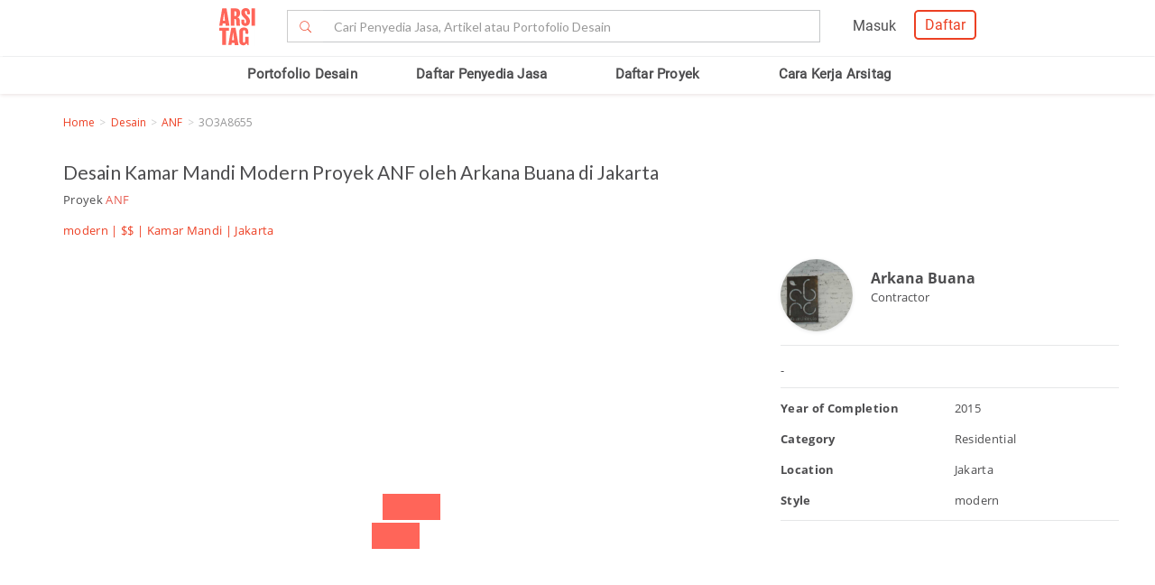

--- FILE ---
content_type: text/html; charset=UTF-8
request_url: https://www.arsitag.com/project/anf-1/photo/26849
body_size: 16341
content:
<!DOCTYPE html><html lang="id" prefix="og: http://ogp.me/ns#"><head><!-- Page hiding snippet (recommended)  --><!--
        <style>.async-hide { opacity: 0 !important} </style><script>(function(a,s,y,n,c,h,i,d,e){s.className+=' '+y;h.start=1*new Date;
        h.end=i=function(){s.className=s.className.replace(RegExp(' ?'+y),'')};
        (a[n]=a[n]||[]).hide=h;setTimeout(function(){i();h.end=null},c);h.timeout=c;
        })(window,document.documentElement,'async-hide','dataLayer',4000,
        {'GTM-K4XWDPZ':true});</script>
        --><title>Desain Kamar Mandi Modern, Jakarta</title><meta charset="utf-8"><meta name="viewport" content="width=device-width, initial-scale=1, user-scalable=0"/><meta http-equiv="X-UA-Compatible" content="IE=edge"><meta name="google-site-verification" content="zUgwlGIpObGw1352gZtAXsROZOy-2tiExqT5CwKNatI" /><meta name="google-site-verification" content="d3wAKbvAfQ82Xt-C5e3D5XFgJXLanhuo5l9rsPgRJA0" /><meta name="ahrefs-site-verification" content="83bf789fbdd65a003acb581b245725adea2d4f4e5a8ed8883cc80c4b3e6b0bb6"><meta name="robots" content="follow, index, max-snippet:-1, max-video-preview:-1, max-image-preview:large"/><meta name="p:domain_verify" content="821462d02965034caec0c173d67f96fa"/><meta name="google-adsense-account" content="ca-pub-7953749110142742"><!-- Schema.org markup for Google+ --><meta itemprop="name" content="Arsitag"><meta property="title" content=""><meta itemprop="description" content=""><!-- Open Graph data --><meta property="og:url" content="/project/3817/photo/26849"><meta property="og:site_name" content="Arsitag"><meta property="og:title" content=""><meta property="og:description" content=""><meta property="og:image" content="https://storage.googleapis.com/arsitagx-master/img_small/3530/3817/26849/photo-3o3a8655-anf-desain-arsitek-oleh-arkana-buana.jpeg" /><meta property="og:image:url" content="https://storage.googleapis.com/arsitagx-master/img_small/3530/3817/26849/photo-3o3a8655-anf-desain-arsitek-oleh-arkana-buana.jpeg" /><meta property="og:image:secure_url" content="https://storage.googleapis.com/arsitagx-master/img_small/3530/3817/26849/photo-3o3a8655-anf-desain-arsitek-oleh-arkana-buana.jpeg" /><meta property="og:image:type" content="image/jpeg" /><meta property="og:image:type" content="image/jpg" /><meta property="og:image:type" content="image/png" /><meta property="og:image:width" content="960"/><meta property="og:image:height" content="600"/><!-- Twitter Card data --><meta name="twitter:card" content="summary_large_image"><meta name="twitter:site" content="@arsitag"><meta name="twitter:site:id" content="75438343"><meta name="twitter:title" content=""><meta name="twitter:creator" content="@arsitag"><meta name="twitter:image" content="https://storage.googleapis.com/arsitagx-master/img_small/3530/3817/26849/photo-3o3a8655-anf-desain-arsitek-oleh-arkana-buana.jpeg"><link rel="canonical" href="https://www.arsitag.com/project/anf-1/photo/26849"/><meta name="description" content="Daftar desain kamar mandi modern kategori residential oleh Arkana Buana. Foto dan artikel selengkapnya silakan kunjungi arsitag.com - ANF, 2026"><meta name="keywords" content="INTERIOR, APARTEMEN, RESIDENTIAL, SMALL, MODERN"><meta name="author" content="Arsitag"><link rel="icon" href="https://www.arsitag.com/images/favicon.png" type="image/x-icon" /><link href="https://fonts.googleapis.com/css?family=Lato:100,100i,300,300i,400,400i,700,700i,900,900i|Open+Sans:300,300i,400,400i,600,600i,700,700i,800,800i" rel="stylesheet"><link rel="stylesheet" href="https://www.arsitag.com/css/arsitag.min.css?v120126v01"><link rel="stylesheet" href="https://www.arsitag.com/css/styles/master/master.css?v120126v01"><link rel="stylesheet" type="text/css" href="https://maxcdn.bootstrapcdn.com/font-awesome/4.7.0/css/font-awesome.min.css"><link rel="stylesheet" href="https://www.arsitag.com/css/wa.css?v120126v01"><link rel="stylesheet" href="https://www.arsitag.com/css/arsitag-custom.css?v120126v01"><style type="text/css">
        body {
            background: #fff;
            position:static;
        }
        body, html, p {
            font-family:'OpenSans',Lato,sans-serif !important;
        }
        .photo-sidebar > .row.content {
            overflow-x: visible !important;
            overflow-y: visible !important;
            height: auto !important;
            border: 0 !important;
        }

        .modal-content {
            border: 0 !important;
        }

        .description > :last-child {
            margin-bottom:0px;
        }

        #photo_previews.photo_page .photo-sidebar .content .other-photos .list div {
            padding-left:0px;
            padding-right:10px;
        }
        .slick-track {
            display:flex;
            align-items:center;
        }

        @media (max-width: 480px) {
            .photo-section {
                margin-right: 15px;
            }

            #photo_previews.photo_page .photo-sidebar .content .other-photos .list div img {
                height: 100px;
                object-fit: cover;
            }

            .info-section {
                margin-right: 18px;
                margin-left: -9px;
            }

            .social-media-text {
                margin-top: 0px;
            }

            ul.social-media {
                margin-top: 5px;
            }
        }

        .breadcrumb {
            font-size: 13px;
            margin-bottom: -17px;
            background-color: transparent !important;
            font-family: "Open Sans";
            padding-left: 0px;
        }
        @media only screen and (max-width: 767px) {
            ul.breadcrumb {
                font-size: 12px !important;
            }
        }
        @media (max-width: 768px) and (min-width: 480px) {
            .project-title {
                padding-left: 10px !important;
            }

            .photo-section {
                margin-right: 15px;
            }

            #photo_previews.photo_page .photo-sidebar .content .other-photos .list div img {
                height: 190px;
                object-fit: cover;
            }

            .social-media-text {
                margin-top: 0px;
            }

            ul.social-media {
                margin-top: 5px;
            }

            .other-photos {
                margin-left: 10px !important;
                margin-right: 20px !important;
            }
        }
    </style><style>
            .ng-cloak { display: none !important; }.real-search {margin-top: 8px}
        </style><script src="https://cdn.onesignal.com/sdks/OneSignalSDK.js" async></script><script type="text/javascript">
                var OneSignal = OneSignal || [];
                OneSignal.push(function() {
                    OneSignal.init({
                        appId: "cd8a993c-01c5-4517-b773-583547a8a24b",
                        safari_web_id: "web.onesignal.auto.5f80e2fb-b063-4ecb-90f7-0c7e45de9678",
                        notifyButton: {
                            enable: true,
                        }
                    });
                });
            </script><!-- Google Tag Manager --><script>(function(w,d,s,l,i){w[l]=w[l]||[];w[l].push({'gtm.start':
            new Date().getTime(),event:'gtm.js'});var f=d.getElementsByTagName(s)[0],
            j=d.createElement(s),dl=l!='dataLayer'?'&l='+l:'';j.async=true;j.src=
            'https://www.googletagmanager.com/gtm.js?id='+i+dl;f.parentNode.insertBefore(j,f);
            })(window,document,'script','dataLayer','GTM-W499P65');</script><!-- End Google Tag Manager --></head><header class="header"><nav id="main_nav" class="navbar navbar-default navbar-white navbar-arsitag nav-static navbar-fixed-top"><!-- Desktop --><div style="-webkit-box-shadow:0 .1px 1px 0 rgba(230,231,232,.7);-moz-box-shadow:0 .1px 1px 0 rgba(230,231,232,.7);box-shadow:0 .5px 1px 0 rgba(230,231,232,.7)"><div class="col-md-8" style="text-align:center;float:none !important;margin:auto;"><div class="row" style="text-align:center;"><!-- Mobile Menu --><!-- Desktop Menu --><div class="navbar-login col-sm-6 no-padding-right menu-hidden-xs menu-right-header" style="float:right !important;"><div class="arsitag-navbar-right pull-right"><div class="row"><div class="col-md-3"></div><div class="col-md-5 mt8 pt4 ml24"><!-- Angular login through modal--><ul class="nav navbar-nav navbar-right login-account" ng-show="isLoginTrue"><li class="dropdown"><a href="#" class="dropdown-toggle" data-toggle="dropdown" role="button" aria-haspopup="true" aria-expanded="false" style="padding:5px 8px;"><i class="icon-Profile"></i></a><div class="dropdown-menu arrow" style="margin-top: 16px;"><div class="col-xs-12 profile"><a href="https://www.arsitag.com/profile"><div class="avatar"><div class="profile-thumb" style="background:url({[{ dataProfile.login_profile_picture }]})" ng-show="dataProfile.login_profile_picture"></div><div class="profile-thumb" style="background:url(https://www.arsitag.com/images/blank-profile.png)" ng-show="!dataProfile.login_profile_picture"></div></div><div class="username capitalize" style="font-size:18px;">{[{ dataProfile.login_profile_name }]}</div></a></div><div class="col-xs-12 no-padding mt32"><ul class="list-unstyled"><li><a href="https://www.arsitag.com/profile">My Profile</a></li><li><a href="https://www.arsitag.com/profile/setting">Settings</a></li><li><a href="https://www.arsitag.com/logout">Logout</a></li></ul></div></div></li></ul></div><div class="menu-signup-login" style="line-height:normal !important;"><a href="/select-profile-type" ng-hide="isLoginTrue" style="border:2px solid #EC4023;padding:5px 10px !important;font-family:Roboto-Regular;color:#EC4023;border-radius:5px;float:right !important;">Daftar</a><a href="/login" ng-hide="isLoginTrue" style="font-family:Roboto-Regular;margin-right:20px;float:right !important;vertical-align:middle !important;line-height:36px;">Masuk</a></div></div></div></div><div class="navbar-search"><div class="navbar-header"><div id="nav-icon1" data-toggle="collapse" data-target="#bs-example-navbar-collapse-1" aria-expanded="false" role ="navigation"><span></span><span></span><span></span></div><!-- <div class = "isearch btn-main-search" role="search"><a href="#" ><i class="icon-Search-big search"></i></a></div> --><a class="navbar-brand logo" href="/" style="padding-left:15px;"><img src="https://storage.googleapis.com/arsitag-assets/ab/logo-header.svg" alt="Logo Arsitag arsitag.com portal jasa arsitek, interior design, kontraktor, renovasi rumah, dan produk bangunan"></a></div><form id="search" method="POST" action="https://www.arsitag.com/search" class="web"><div class="input-group input-group-arsitag search-box" onclick="showSearch()" style="margin-top:12px;margin-left:90px;"><span class="input-group-btn"><button class="btn btn-default submit-search" type="submit" style="border-right:0 !important;border-top-right-radius:0!important;border-bottom-right-radius:0!important;"><i class="pe-7s-search" style="margin-top: 4px;"></i></button></span><input name="tag" type="text" class="form-control submit-text" placeholder="Cari Penyedia Jasa, Artikel atau Portofolio Desain" id="arsitag_search" autocomplete="off" maxlength="100" style="border-left:0 !important;"><input name="search_type" type="hidden" id="search_type" value=""></div><div class="search-options   non-login " style="display:none"><div class="list sub-search" onclick="selectSearchType(1)"><div class="icon-box"><i class="icon-Inspirasi red"></i></div><span class="name">Cari <span class="suggest bold"></span> di list &nbsp;<span class="red"><i>Desain</i></span></span></div><div class="list sub-search" onclick="selectSearchType(2)"><div class="icon-box"><i class="icon-Artikel red"></i></div><span class="name"> Cari <span class="suggest bold"></span> di list&nbsp;  <span class="red"><i>Artikel</i></span></span></div><div class="list sub-search" onclick="selectSearchType(3)"><div class="icon-box"><i class="icon-NEW-UI-Icons_4 red" style="font-size:14px;margin-right:0;"></i></div><span class="name"> Cari <span class="suggest bold"></span> di list&nbsp;  <span class="red"><i>Produk</i></span></span></div></div></form><span class="input-group-btn mobile" onclick="showNewSearch()"><i class="pe-7s-search"></i></span></div><div class="mobile"><div id="searchMobile" class="search-mobile" style="display:none"><div class="light">Cari</div><form id="mobileSearchForm" method="POST" action="https://www.arsitag.com/search" ><div class="input-group input-group-arsitag real-search-mobile pt8 " onclick="showSearch()"><input name="tag" type="text" class="form-control" placeholder="Style, Arsitek, Desainer Interior" id="arsitag_search_mobile"></div><center><button type="submit" class="caps btn btn-arsitag-border-red btn-search-mobile mt16">cari</button></center></form><a href="" class="close-search">×</a></div></div></div></div></div><div class="container navbar-arsitag-container add-menu-bar" style="padding:10px;"><div class="row" style="text-align:center;"><div class="dropdown navbar-menu-2"><a href="/desain" class="menus dropbtn lihat-desain">Portofolio Desain</a></div><div class="dropdown navbar-menu-2"><a href="/list-professional" class="menus dropbtn ml4 cari-profesional">Daftar Penyedia Jasa</a><div class="dropdown-content dropdown-2 dropdown-menu arrow-left pro" style="left:32px;"><div class="col-xs-12 no-padding"><ul class="list-unstyled"><li><a href="https://www.arsitag.com/list-professional/jasa-arsitek/semua-lokasi">Arsitek</a></li><li><a href="https://www.arsitag.com/list-professional/jasa-interior-desainer/semua-lokasi">Desainer Interior</a></li><li><a href="https://www.arsitag.com/list-professional/jasa-kontraktor/semua-lokasi">Kontraktor</a></li><li><a href="https://www.arsitag.com/list-professional/jasa-design-and-build/semua-lokasi">Design and Build</a></li><li><a href="https://www.arsitag.com/list-professional/semua-jasa/semua-lokasi" class="red">Semua Jasa ></a></li></ul></div></div></div><div class="dropdown navbar-menu-2"><a href="/daftar-proyek/projects" class="menus dropbtn daftar-proyek">Daftar Proyek</a></div><div class="dropdown navbar-menu-2"><a href="/how-it-works/homeowner" class="menus dropbtn cara-kerja">Cara Kerja Arsitag</a></div></div></div><div class="new-search-mobile" style="display:none"><div class="white-bg"><form id="search_mobile" method="POST" action="https://www.arsitag.com/search"><div class="input-group"><span class="input-group-addon" id="basic-addon1"><i class="pe-7s-search red" style="font-size:20px"></i></span><input name="search_type" type="hidden" id="search_type_mobile" value=""><input id="searchInputMobile" name="tag" type="text" class="form-control" placeholder="Cari Penyedia Jasa, Artikel atau Portofolio Desain" aria-describedby="basic-addon1" autocomplete="off"></div></form></div><div class="search-options-mobile" style="display:none"><div class="list" onclick="selectSearchType(1, true)"><i class="icon-Inspirasi red"></i><span class="name">Cari <span class="suggest bold"></span> di list <span class="red"><i>Desain</i></span></span></div><div class="list" onclick="selectSearchType(2, true)"><i class="icon-Artikel red"></i><span class="name"> Cari <span class="suggest bold"></span> di list <span class="red"><i>Artikel</i></span></span></div><div class="list" onclick="selectSearchType(3, true)"><i class="icon-NEW-UI-Icons_4 red" style="font-size:14px;margin-right:-5px;"></i><span class="name"> Cari <span class="suggest bold"></span> di list <span class="red"><i>Produk</i></span></span></div></div><div class="new-search-mobile-overlay" style="height:100vh"></div></div><!-- Mobile --></nav></header><body><div id="photo_previews" class="container photo_page" project="{&quot;id&quot;:26849,&quot;status&quot;:1,&quot;profile_id&quot;:3530,&quot;project_id&quot;:3817,&quot;order_id&quot;:1,&quot;img_original_old&quot;:null,&quot;img_original&quot;:null,&quot;img_large_old&quot;:&quot;https:\/\/arsitagx-master.s3.ap-southeast-1.amazonaws.com\/img_large\/3530\/3817\/26849\/photo-3o3a8655-anf-desain-arsitek-oleh-arkana-buana.jpeg&quot;,&quot;img_large&quot;:&quot;https:\/\/storage.googleapis.com\/arsitagx-master\/img_large\/3530\/3817\/26849\/photo-3o3a8655-anf-desain-arsitek-oleh-arkana-buana.jpeg&quot;,&quot;img_medium_old&quot;:&quot;https:\/\/arsitagx-master.s3.ap-southeast-1.amazonaws.com\/img_medium\/3530\/3817\/26849\/photo-3o3a8655-anf-desain-arsitek-oleh-arkana-buana.jpeg&quot;,&quot;img_medium&quot;:&quot;https:\/\/storage.googleapis.com\/arsitagx-master\/img_medium\/3530\/3817\/26849\/photo-3o3a8655-anf-desain-arsitek-oleh-arkana-buana.jpeg&quot;,&quot;img_small_old&quot;:&quot;https:\/\/arsitagx-master.s3.ap-southeast-1.amazonaws.com\/img_small\/3530\/3817\/26849\/photo-3o3a8655-anf-desain-arsitek-oleh-arkana-buana.jpeg&quot;,&quot;img_small&quot;:&quot;https:\/\/storage.googleapis.com\/arsitagx-master\/img_small\/3530\/3817\/26849\/photo-3o3a8655-anf-desain-arsitek-oleh-arkana-buana.jpeg&quot;,&quot;img_thumbnail_old&quot;:&quot;https:\/\/arsitagx-master.s3.ap-southeast-1.amazonaws.com\/img_thumbnail\/3530\/3817\/26849\/photo-3o3a8655-anf-desain-arsitek-oleh-arkana-buana.jpeg&quot;,&quot;img_thumbnail&quot;:&quot;https:\/\/storage.googleapis.com\/arsitagx-master\/img_thumbnail\/3530\/3817\/26849\/photo-3o3a8655-anf-desain-arsitek-oleh-arkana-buana.jpeg&quot;,&quot;title&quot;:&quot;3O3A8655&quot;,&quot;slug&quot;:&quot;3o3a8655-1&quot;,&quot;location&quot;:&quot;apartemen kedoya elok&quot;,&quot;year&quot;:2015,&quot;description&quot;:&quot;&lt;p&gt;Daftar desain kamar mandi modern kategori residential oleh Arkana Buana. Foto dan artikel selengkapnya hanya di arsitag.com - ANF&lt;\/p&gt;&quot;,&quot;tag&quot;:&quot;INTERIOR, APARTEMEN, RESIDENTIAL, SMALL, MODERN&quot;,&quot;style&quot;:&quot;modern&quot;,&quot;size&quot;:2,&quot;budget&quot;:2,&quot;room_category&quot;:5,&quot;popular&quot;:48,&quot;popular_two_week&quot;:null,&quot;view_counter&quot;:276,&quot;like_counter&quot;:0,&quot;comment_counter&quot;:0,&quot;collection_counter&quot;:0,&quot;point&quot;:20,&quot;owner_name&quot;:&quot;Arkana Buana&quot;,&quot;profile_slug&quot;:&quot;arkana-buana-1&quot;,&quot;is_verified&quot;:0,&quot;project_title&quot;:&quot;ANF&quot;,&quot;project_slug&quot;:&quot;anf-1&quot;,&quot;project_role_name&quot;:&quot;Contractor, Interior Design&quot;,&quot;profile_picture&quot;:&quot;https:\/\/storage.googleapis.com\/arsitagx-master\/profile-picture\/3530\/3530.jpeg&quot;,&quot;construction_fee&quot;:369000000,&quot;address&quot;:&quot;Jl. Panjang Blok X No.1, Kedoya Sel., Kb. Jeruk, Kota Jakarta Barat, Daerah Khusus Ibukota Jakarta 11520, Indonesia&quot;,&quot;room_category_str&quot;:&quot;Kamar Mandi&quot;,&quot;like_status&quot;:0,&quot;login_status&quot;:0,&quot;login_profile_id&quot;:0,&quot;comments&quot;:null,&quot;room_category_slug&quot;:&quot;kamar-mandi&quot;}" ng-controller="photoController" is-user-logged-in="" photo-ids="26849" project-slug="anf-1"><section id="breadcrumb" class="mb16" style="margin-top:50px;"><ul class="breadcrumb"><li><a href="/" class="red">Home</a></li><li><a class="red" href="/desain">Desain</a></li><li><a class="red" href="/project/anf-1" style="text-transform:capitalize">ANF</a></li><li class="grey" style="text-transform:capitalize">3O3A8655</li></ul></section><div class=""><div class=""><div class="row mt32"><div class="project-title col-md-12"><h1 style="font-size:21px;margin-top:-10px">Desain Kamar Mandi Modern Proyek ANF oleh Arkana Buana  di Jakarta  </h1><p>Proyek <a href="/project/3817" target="_blank"><span class="ac-red-dark">ANF</span></a></p><p class="red">
                        modern
                         | 
                        
                        $$
                        
                        
                         | 
                        <a href="/desain/kamar-mandi" target="_blank" class="red">Kamar Mandi</a>
                         | 
                        Jakarta
                    </p></div><div class="photo-section col-md-8"><div class="ac-photo-container col-md-12"><div class="slick-prev slick-arrow" ng-click="navPhoto('back')" ng-hide="loading_photo_finish == false" style="display: block;"></div><slick class="main_slider" ng-if="mainSlider" settings="photo_preview" ng-hide="loading_photo_finish == false"><div class="list-container" 
                                ng-repeat="list in list_photo" 
                                data-photo-id="{[{ list.id }]}" 
                                data-project-slug="{[{ project.slug }]}" 
                                data-photo-title="{[{ list.title }]}" 
                                data-photo-category="{[{ list.room_category_str }]}" 
                                data-photo-style="{[{ list.style }]}" 
                                data-photo-budget="{[{ list.budget }]}" 
                                data-photo-location="{[{ list.location }]}"
                                data-photo-description="{[{ list.description }]}" 
                                data-project-id="{[{ project.id }]}"><div class="photo-item {[{ list.id }]}"><img img-layout id="{[{ list.id }]}" data-lazy="{[{ list.img_large }]}" style="max-height:600px;object-fit:contain;"><div
                                        style="position:absolute;left:{[{ tag.x + '%' }]};top:{[{ tag.y + '%' }]}"
                                        ng-show="photo_tagging"
                                        ng-repeat="tag in photo_tagging"
                                        ng-click="showRecommendProduct(tag)"><span class="fa fa-tag tagItem"></span></div></div></div></slick><div class="slick-next slick-arrow" ng-click="navPhoto('next')" style="display: block;" ng-hide="loading_photo_finish == false"></div><div class="loading-photo-preview" style="display:flex;align-items:center;justify-content:center;height:600px;width:auto;" ng-hide="loading_photo_finish == true"><img src="/images/loading5.gif" style="width:auto;margin-top:0px;"></div></div><div class="other-photos ac-toolbar-1 col-md-12" style="padding-right: 0px"><div class="ac-tools"><a href="" class="btn ac-btn-arsitag-red ac-no-margin-left save" data-photo-id="26849" data-toggle="modal" data-target="#registerLogin" onclick="event.preventDefault();" data-modal-context="moodboard" title="Add to My Board">+ Save</a><a href="" class="btn {[{ show_tag ? 'ac-btn-arsitag-red' : 'ac-btn-arsitag-dark'}]}" ng-click="showTag()" style="display:flex;"><i class="fa fa-tag {[{ show_tag ? 'ac-btn-icon-tag-red' : 'ac-btn-icon-tag-dark' }]}"></i></a></div><div class="ac-tools social-media-text">Share Photo: &nbsp;&nbsp;
                            <ul class="social-media" style="margin-bottom:0px !important;"><li><a social-facebook custom-url="https://www.arsitag.com/project/anf-1/photo/26849"><i class="fa fa-facebook" aria-hidden="true"></i></a></li><li><a social-linkedin custom-url="https://www.arsitag.com/project/anf-1/photo/26849?donothing=1"><i class="fa fa-linkedin" aria-hidden="true"></i></a></li><li><a social-twitter custom-url="https://www.arsitag.com/project/anf-1/photo/26849"><i class="fa fa-twitter" aria-hidden="true"></i></a></li></ul></div></div><div class="other-photos col-md-12"><div style="font-family:OpenSans-SemiBold;font-size:14px;margin:10px 0px 20px 0px;">Foto di Proyek <span class="ac-red-dark">ANF</span></div><slick class="nav_slider" ng-if="sliderNav" class="row list" settings="nav_photo"><div class="col-md-4 photo-list-thumb" ng-repeat="list in list_photo" style="width:200px;"><img ng-src="{[{ list.img_thumbnail }]}" class="photos-tracker track-click" data-id="{[{ list.id }]}" data-profile-id="{[{ list.profile_id }]}" ng-click="changePhoto(project.slug,list.id)"></div></slick></div><div class="other-photos col-md-12" style="padding:10px 0;"><h2 style="font-size:16px;">Photo Tags</h2><ul class="photo-tags"><li><a class="capitalize" href="/search?tag=INTERIOR">INTERIOR</a></li><li><a class="capitalize" href="/search?tag=APARTEMEN">APARTEMEN</a></li><li><a class="capitalize" href="/search?tag=RESIDENTIAL">RESIDENTIAL</a></li><li><a class="capitalize" href="/search?tag=SMALL">SMALL</a></li><li><a class="capitalize" href="/search?tag=MODERN">MODERN</a></li></ul><div class='tags'><h2 style="font-size:16px;">Foto Inspirasi Desain</h2><a href='/desain/modern' style='display: inline-block; white-space: nowrap; background: #f0f0f0; padding: 4px 6px; margin-bottom: 5px; margin-right: 5px; color: #666; border-radius: 3px;'>Modern</a><a href='/desain/minimalis' style='display: inline-block; white-space: nowrap; background: #f0f0f0; padding: 4px 6px; margin-bottom: 5px; margin-right: 5px; color: #666; border-radius: 3px;'>Minimalis</a><a href='/desain/apartemen' style='display: inline-block; white-space: nowrap; background: #f0f0f0; padding: 4px 6px; margin-bottom: 5px; margin-right: 5px; color: #666; border-radius: 3px;'>Apartemen</a><a href='/desain/apartemen/modern' style='display: inline-block; white-space: nowrap; background: #f0f0f0; padding: 4px 6px; margin-bottom: 5px; margin-right: 5px; color: #666; border-radius: 3px;'>Apartemen Modern</a><a href='/desain/apartemen/minimalis' style='display: inline-block; white-space: nowrap; background: #f0f0f0; padding: 4px 6px; margin-bottom: 5px; margin-right: 5px; color: #666; border-radius: 3px;'>Apartemen Minimalis</a></div><div class="sidebar" style="margin-top:30px;margin-bottom:30px;background-color:#faf9f9;padding:10px;border-radius:5px;-moz-border-radius:5px;-webkit-border-radius:5px;font-family:'Open Sans';"><center><div class="" style="font-size:13px;margin-bottom:5px;margin-top:10px;line-height:1.3;">Butuh bantuan untuk proyek Anda? Dapatkan penawaran dari penyedia jasa terpercaya!</div><a href="http://wa.link/p9gxji" class="btn btn-arsitag-red-new">Minta Penawaran</a></center><br></div></div></div><div class="info-section col-md-4"><div class="photo-sidebar"><div class="row content"><div id="details" class="photo-tabs"><div class="profile-info"><div class="project-professional-container" style="margin-bottom:5px;"><a class="project-professional-profile-picture" href=""><div class="project-profile-pic"><div class="photo" style="background:url(https://storage.googleapis.com/arsitagx-master/profile-picture/3530/3530.jpeg);box-shadow:0 1px 4px 0 #e6e7e8;"></div></div></a><div class="project-professional-profile-text" style="position: absolute;left: 100px;top: 18px;"><div style="font-size:18px;"><a href="/profile/arkana-buana-1" class="project-professional-name grey1 profile-tracker track-click" data-tracking-for="profile" data-id="3530">Arkana Buana</a></div><div>
                                                Contractor
                                            </div></div></div></div><div class="other-photos"><div class="photo_title" style="margin-top:0px;margin-bottom:8px;font-family:'OpenSans-Bold',Lato,sans-serif;">{[{ photo_info.title }]}</div><div class="description" style="margin-top:0px;" ng-if="photo_info.description" ng-bind-html="photo_info.description"></div><div class="description" style="margin-top:0px;" ng-if="!photo_info.description">-</div></div><div class="other-photos" style="padding-bottom:0px;"><div class="row"><div class="col-xs-6"><p class="ac-boldest">Year of Completion</p><p class="ac-boldest">Category</p><p class="ac-boldest">Location</p><p class="ac-boldest">Style</p></div><div class="col-xs-6"><p class="">2015</p><p class="">Residential</p><p class="">Jakarta</p><p class="lowercase">modern</p></div></div></div><div class="other-photos" ng-show="recommended_products && recommended_products.length > 0"><p>Recommended Products</p><div class="row list"><div class="col-md-3 col-sm-3 col-xs-6 product-tracker" data-id="{[{ recommended.id }]}" data-supplier-id="{[{ recommended.supplier_id }]}" ng-repeat="recommended in recommended_products | limitTo:8" style="margin-bottom: 10px;"><a class='track-click' data-tracking-for="product" data-id="{[{ recommended.id }]}" href="/product/{[{ recommended.slug }]}"><img data-id="{[{ recommended.cover_photo_id }]}" ng-src="{[{ recommended.recommend_photo || recommended.cover_photo }]}" style="margin-bottom: 0;object-fit: contain;"></a><div style="border-top: 0; font-size: 12px; height: 70px; overflow: hidden;"><i style="display: block; width: 100%; max-height: 32px; overflow: hidden; text-transform: capitalize; margin-top:8px"><a class='track-click' data-tracking-for="product" href="/product/{[{ recommended.slug }]}" data-id="{[{ recommended.id }]}">{[{ recommended.category_name }]}</a></i><a style="display: block; width: 100%; max-height: 32px; overflow: hidden; text-transform: capitalize;" href="/produk/brand/{[{ recommended.brand_slug }]}"><b>{[{ recommended.brand_name }]}</b></a></div></div></div></div><div class="other-photos" ng-show="related_project && related_project.length > 0"><p>Related Project</p><div class="row list"><div class="col-md-4 col-sm-4 col-xs-6" ng-repeat="related in related_project | limitTo:4"><a href="/project/{[{ related.slug }]}"><img class="photos-tracker track-click" data-id="{[{ related.id }]}" data-profile-id="{[{ related.profile_id }]}" ng-src="{[{ related.cover_photo }]}"></a></div></div></div></div></div></div></div></div></div></div><style type="text/css">
.pac-container {
    z-index: 9999;
}
</style><!-- Modal Questions--><div class="modal fade" id="Questions" tabindex="-1" role="dialog" aria-labelledby="arsitagQuestions"><div class="modal-dialog" role="document" style=""><div class="modal-content" style="border: 0.1px solid transparent;"><form id="form_question" name="quest" ng-hide="thankyou == true" style="border: 0.1px solid transparent; border-radius: 3px;"><div class="modal-header"><div class="modal-title" style="font-size:14px;margin-bottom:5px;margin-top:5px;line-height:1.3;" ng-hide="is_submitted">{[{ question.question == 'opening' ? '':'Jawab Pertanyaan Berikut' }]}</div><div class="modal-title" style="font-family:'Open Sans';font-size:14px;font-weight:700;margin-bottom:5px;margin-top:5px;line-height:1.3;text-align:center" ng-show="is_submitted">Mohon menunggu, data Anda sedang kami kirimkan...</div><span class="right grey4" ng-hide="is_submitted">{[{ question_index }]} of {[{ dataQuestions.questions.length }]} Answered</span></div><div class="modal-body"><div class="content animate-hide opening" ng-show="question.type == 'opening'"><center style=""><img src="https://storage.googleapis.com/arsitag-assets/logo/arsitag.png" alt="arsitag.com" loading="lazy"><p style="font-size:16px !important; "><span style="font-size:22px;">Ingin desain, bangun ataupun renovasi?</span><br><br>
                            Isi pertanyaan berikut untuk berkonsultasi gratis dengan tim Arsitag dan mendapatkan penawaran harga dari para penyedia jasa.</p><span style="color: #ff655a"><i>*Mohon isi dengan data yang benar</i></span></center></div><div class="content animate-hide opening" ng-show="question.type == 'closing'"><center><img src="https://storage.googleapis.com/arsitag-assets/logo/arsitag.png" alt="arsitag.com" loading="lazy"><p>Kami akan meminta 5 penyedia jasa yang paling sesuai untuk menghubungi Anda.</p></center></div><div class="content animate-hide card card-4" ng-show="question.type == 'role'"><div class="content-question" style=""><div class="question" style="font-size:22px;margin-bottom:5px;margin-top:20px;line-height:1.3; ">{[{ question.question }]} </div></div><div class="content-answer" style="padding-top:30px;"><section class="choose-style product-arsitag"><div class="col-md-3 col-xs-6"><label class="control control--radio card-item"><div class="card"><span class="icon-Homepage-Services-70"></span><div class="bold" style="font-size:18px;font-weight:300;margin-bottom:5px;margin-top:20px;line-height:1.3;">Jasa <br>Arsitek</div></div><input type="radio" name="budget" value="1" ng-model="answer.role"/><div class="control__indicator"></div></label></div><div class="col-md-3 col-xs-6"><label class="control control--radio card-item"><div class="card"><span class="icon-Homepage-Services-71"></span><div class="bold" style="font-size:18px;font-weight:300;margin-bottom:5px;margin-top:20px;line-height:1.3;">Jasa <br>Desainer Interior</div></div><input type="radio" name="budget" value="2" ng-model="answer.role"/><div class="control__indicator"></div></label></div><div class="col-md-3 col-xs-6"><label class="control control--radio card-item"><div class="card"><span class="icon-Homepage-Services-72"></span><div class="bold" style="font-size:18px;font-weight:300;margin-bottom:5px;margin-top:20px;line-height:1.3;">Jasa <br>Kontraktor</div></div><input type="radio" name="budget" value="3" ng-model="answer.role"/><div class="control__indicator"></div></label></div><div class="col-md-3 col-xs-6"><label class="control control--radio card-item"><div class="card"><span class="icon-Homepage-Services-73"></span><div class="bold" style="font-size:18px;font-weight:300;margin-bottom:5px;margin-top:20px;line-height:1.3;">Jasa <br>Design and Build</div></div><input type="radio" name="budget" value="5" ng-model="answer.role"/><div class="control__indicator"></div></label></div></section></div></div><div class="content animate-hide" ng-show="question.type == 'kebutuhan2'"><div class="content-question" style=""><div class="question" style="font-size:22px;margin-bottom:5px;margin-top:20px;line-height:1.3; ">{[{ question.question }]} </div></div><div class="content-answer"><span class="required-field"><i>*Wajib Diisi</i></span><ul><li><input type="radio" id="f-option" name="selector" value="Desain & Bangun" ng-model="answer.need"><label for="f-option">Desain & Bangun</label><div class="check"></div></li><li><input type="radio" id="s-option" name="selector" value="Desain Saja" ng-model="answer.need"><label for="s-option">Desain Saja</label><div class="check"><div class="inside"></div></div></li><li><input type="radio" id="g-option" name="selector" value="Bangun Saja" ng-model="answer.need"><label for="g-option">Bangun Saja</label><div class="check"><div class="inside"></div></div></li></ul></div></div><div class="content animate-hide" ng-show="question.type == 'kebutuhan-interior'"><div class="content-question" style=""><div class="question" style="font-size:22px;margin-bottom:5px;margin-top:20px;line-height:1.3; ">{[{ question.question }]} </div></div><div class="content-answer"><span class="required-field"><i>*Wajib Diisi</i></span><ul><li><input type="radio" id="option-int-1" name="selector_int" value="Desain & Bangun" ng-model="answer.need"><label for="option-int-1">Desain & Bangun</label><div class="check"></div></li><li><input type="radio" id="option-int-2" name="selector_int" value="Desain Saja" ng-model="answer.need"><label for="option-int-2">Desain Saja</label><div class="check"><div class="inside"></div></div></li></ul></div></div><div class="content animate-hide" ng-show="question.type == 'tipe_kebutuhan'"><div class="content-question" style=""><div class="question" style="font-size:22px;margin-bottom:5px;margin-top:20px;line-height:1.3; ">{[{ question.question }]} </div></div><div class="content-answer"><span class="required-field"><i>*Wajib Diisi</i></span><ul><li><input type="radio" id="f-option11" name="tipe_kebutuhan" value="Bangun Baru" ng-model="tipe_pekerjaan" required><label for="f-option11">Bangun Baru</label><div class="check"></div></li><li><input type="radio" id="f-option12" name="tipe_kebutuhan" value="Renovasi" ng-model="tipe_pekerjaan"><label for="f-option12">Renovasi</label><div class="check"><div class="inside"></div></div></li></ul></div></div><div class="content card animate-hide" ng-show="question.type == 'default'"><div class="content-question" style=""><div class="question" style="font-size:22px;margin-bottom:5px;margin-top:20px;line-height:1.3; ">{[{ question.question }]} </div></div><div class="content-answer default" style="padding-top:30px;"><section class="choose-style product-arsitag"><div class="col-md-6"><label class="control control--radio card-item"><div class="card"><div style="margin-bottom:5px;margin-top:20px;line-height:1.3;font-size:30px;" class="light red">Konsultasi gratis</div><span class="long-dash"></span><p class="light">Berikan data kebutuhan dan tim kami akan menghubungi Anda</p></div><input type="radio" name="default" value="request" ng-model="answer.default"/><div class="control__indicator"></div></label></div><div class="col-md-6"><label class="control control--radio card-item"><div class="card"><div class="light red" style="margin-bottom:5px;margin-top:20px;line-height:1.3;font-size:30px;">Temukan sendiri</div><span class="long-dash"></span><p class="light">Temukan ratusan penyedia jasa berkualitas dijaringan kami</p></div><input type="radio" name="default" value="explore" ng-model="answer.default"/><div class="control__indicator"></div></label></div></section></div></div><div class="content animate-hide" ng-show="question.type == 'tipe_bangunan'"><div class="content-question" style=""><div class="question" style="font-size:22px;margin-bottom:5px;margin-top:20px;line-height:1.3; ">{[{ question.question }]} </div></div><div class="content-answer"><span class="required-field"><i>*Wajib Diisi</i></span><select id="role" name="tipe" value="" class="ui fluid dropdown" ng-model="answer.tipe_bangunan" required><option value="">Pilih Tipe Bangunan</i></option><option value="67" class="item">Rumah</option><option value="65" class="item">Apartment</option><option value="4" class="item">Kantor</option><option value="42" class="item">Restaurant</option><option value="6" class="item">Komersial/Retail</option><option value="0" class="item">Lain-lain</option></select></div></div><div class="content animate-hide" ng-show="question.type == 'lokasi'"><div class="content-question" style=""><div class="question" style="font-size:22px;margin-bottom:5px;margin-top:20px;line-height:1.3; ">{[{ question.question }]} </div></div><div class="content-answer"><span class="required-field"><i>*Wajib Diisi, pilih salah satu lokasi yang direkomendasikan</i></span><div id="location-form" class="input-answer"><input id="lokasi" gm-places-autocomplete-upload gm-options='{"types":["geocode"],"componentRestrictions":{"country":"id"}}' class="form-control search-location" type="text" name="location" placeholder="Cari Lokasi" autocomplete="off" ng-model="locate" required></div></div></div><div class="content animate-hide" ng-show="question.type == 'budget'"><div class="content-question" style=""><div class="question" style="font-size:22px;margin-bottom:5px;margin-top:20px;line-height:1.3; ">{[{ question.question }]} </div></div><div class="content-answer" style="padding-top:30px;"><span class="required-field"><i>*Wajib Diisi</i></span><select class="ui fluid dropdown nilai  search" ng-model="nilai_project" ng-change="changeNilai()" required><option value="">Pilih Kisaran Budget Anda</i></option><option value="null,null" class="item">Belum Mengetahui</option><option value="0,10000000" class="item">Kurang dari IDR 10 juta</option><option value="10000000,25000000" class="item">IDR 10 juta - 25 juta</option><option value="26000000,50000000" class="item">IDR 26 juta - 50 juta</option><option value="51000000,75000000" class="item">IDR 51 juta - 75 juta</option><option value="76000000,100000000" class="item">IDR 76 juta - 100 juta</option><option value="101000000,250000000" class="item">IDR 101 juta - 250 juta</option><option value="251000000,500000000" class="item">IDR 251 juta - 500 juta</option><option value="501000000,750000000" class="item">IDR 501 juta - 750 juta</option><option value="751000000,1000000000" class="item">IDR 751 juta - 1 miliar</option><option value="1500000000,2000000000" class="item">IDR 1,5 miliar - 2 miliar</option><option value="2100000000,3000000000" class="item">IDR 2,1 miliar - 3 miliar</option><option value="3100000000,6000000000" class="item">IDR 3,1 miliar - 6 miliar</option><option value="6100000000,7000000000" class="item">Lebih dari IDR 6 miliar</option></select><div class="mt16" ng-show="nilaiNull == true"><select class="ui fluid dropdown nilai" ng-model="nilai_project_null" ng-change="changeNilaiNull()"><option value="">Pilih Perkiraan Budget Anda</i></option><option value="1" class="item">$ (Rendah)</option><option value="2" class="item">$$ (Standar)</option><option value="3" class="item">$$$ (Premium)</option><option value="4" class="item">$$$$ (Luxury)</option></select></div><div class="notes grey3 mt32" style="font-weight:300">
                                *Range untuk fee desain saja biasanya dikisaran 100 ribu - 600 ribu/m<sup>2</sup><br>
                                *Biaya minimum bangun baru 4.5 juta/m<sup>2</sup> (untuk kisaran daerah DKI Jakarta rumah 1 lantai dengan yang kualitas memadai dan aman)
                            </div></div></div><div class="content animate-hide" ng-show="question.type == 'room_category'"><div class="content-question" style=""><div class="question" style="font-size:22px;margin-bottom:5px;margin-top:20px;line-height:1.3; ">{[{ question.question }]} </div></div><div class="content-answer" style="padding-top:30px;"><select class="ui fluid dropdown nilai  search" multiple="" ng-model="room_category"><option value="">Pilih tipe ruangan</i></option><option value="1" class="item">Dapur</option><option value="6" class="item">Ruang Keluarga</option><option value="2" class="item">Ruang Makan</option><option value="3" class="item">Kamar Tidur</option><option value="5" class="item">Kamar Mandi</option><option value="24" class="item">Ruang Tamu</option><option value="25" class="item">Komersil atau Kantor</option></select></div></div><div class="content modal-style animate-hide" ng-show="question.type == 'style'"><div class="content-question" style=""><div class="question" style="font-size:22px;margin-bottom:5px;margin-top:20px;line-height:1.3; ">{[{ question.question }]} </div></div><div class="content-answer" style="max-height: 346px;"><div class="row"><div class="col-md-4 col-sm-4 col-xs-6" data-ng-repeat="data in dataStyle.records"><a ng-init="subscribed = true " href="javascript:void(0);" class="fg-{[{ data.name }]}" data-ng-click="changeSubscription(data.name, data.subscribe)" ><figure><img ng-src="https://www.arsitag.com/images/Style-Building/{[{ data.images }]}" alt="{[{ data.alt }]}" class="fig-{[{ data.name }]}" loading="lazy"><span class="glyphicon glyphicon-ok hide"></span></figure><p class="text-center caps">{[{ data.name }]}</p></a></div></div></div></div><div class="content animate-hide" ng-show="question.type == 'description'"><div class="content-question" style=""><div class="question" style="font-size:22px;margin-bottom:5px;margin-top:20px;line-height:1.3; ">{[{ question.question }]} </div></div><div class="content-answer"><div id="location-form" class="input-answer"><textarea class="form-control" placeholder="Contoh: Berapa banyak penghuni rumah? Kamar apa saja yang ingin Anda buat? Berapa lantai yang ingin Anda buat? Dan lain-lain." rows="7" ng-model="request_description"></textarea></div></div></div><div class="content animate-hide" ng-show="question.type == 'info_to_pro'"><div class="content-question" style=""><div class="question" style="font-size:22px;margin-bottom:5px;margin-top:20px;line-height:1.3; ">{[{ question.question }]} </div></div><div class="content-answer"><div id="location-form" class="input-answer"><textarea class="form-control" placeholder="Contoh: Saya ingin bertemu di lokasi tertentu, saya bersedia/tidak bersedia untuk membiayai transportasi & akomodasi, dan lain- lain." rows="7" ng-model="notes"></textarea></div></div></div><div class="content animate-hide" ng-show="question.type == 'profile'"><div class="content-question" style=""><div class="question" style="font-size:22px;margin-bottom:5px;margin-top:20px;line-height:1.3; ">
                                Mohon mengisi <span style="color: #ff655a"><i>kontak valid</i></span> yang dapat dihubungi oleh penyedia jasa.
                            </div></div><div class="content-answer"><span class="required-field"><i>*Wajib Diisi</i></span><div id="location-form" class="input-answer"><input type="text" class="form-control" name="nama" placeholder="Nama" ng-model="request_name" minlength="2" required><span class="error-label" ng-show="quest.nama.$invalid && !quest.nama.$pristine">Wajib diisi</span><input type="email" class="form-control mt16" name="mail" placeholder="Email" ng-model="request_email" required><span class="error-label" ng-show="quest.mail.$invalid && !quest.mail.$pristine">Wajib diisi dengan format email</span><input type="text" class="form-control mt16" name="phone" placeholder="Telepon" ng-model="request_phone" onkeypress="return isNumber(event);" maxlength="14" ng-change="changePhone()" required><span class="info-label">&nbsp;Isi dengan format telepon sebagai berikut: +6281xxx</span><span class="error-label" ng-show="quest.phone.$invalid && !quest.phone.$pristine">Wajib diisi dengan format telepon</span><label class="grey4 mt16">Dengan menekan tombol submit, saya menyetujui <a href="/syarat-dan-ketentuan" target="_blank" class="red">syarat dan ketentuan</a> dari Arsitag dan bersedia dihubungi melalui whatsapp ataupun email.</label><!-- <div class="checkbox mt16"><input id="login" type="checkbox" name="remember" value="true" ng-model="captcha" ng-change="clickCaptcha()" required><label id="currentjob" for="login" class="light grey4"> Dengan ini saya setuju dengan <a href="/syarat-dan-ketentuan" target="_blank" class="red">syarat dan ketentuan</a> dari Arsitag.</label></div> --><div style="margin-top:10px;"><div class="g-recaptcha" data-sitekey="6Lf4HfMUAAAAAMUwAwbZZ4tT7FPapS51g7ZH9Yy6"></div></div></div></div></div><div class="content animate-hide" ng-show="question.type == 'time'"><div class="content-question" style=""><div class="question" style="font-size:22px;margin-bottom:5px;margin-top:20px;line-height:1.3; ">{[{ question.question }]} </div></div><div class="content-answer"><span class="required-field"><i>*Wajib Diisi</i></span><ul><li><input type="radio" id="t-option1" name="time" value="1" ng-model="request_time" ng-change="changeDate()" required><label for="t-option1">Flexibel</label><div class="check"></div></li><li><input type="radio" id="t-option2" name="time" value="2" ng-model="request_time" ng-change="changeDate()"><label for="t-option2">Dalam 2 bulan</label><div class="check"><div class="inside"></div></div></li><li><input type="radio" id="t-option3" name="time" value="3" ng-model="request_time" ng-change="changeDate()"><label for="t-option3">2 bulan keatas</label><div class="check"><div class="inside"></div></div></li></ul></div></div><div class="content animate-hide" ng-show="question.type == 'luas'"><div class="content-question" style=""><div class="question" style="font-size:22px;margin-bottom:5px;margin-top:20px;line-height:1.3; ">{[{ question.question }]} </div></div><div class="content-answer"><span class="required-field"><i>*Wajib Diisi</i></span><div id="location-form" class="input-answer"><input id="inputLuasan" type="text" class="form-control" name="luasan" placeholder="Luas yang akan dibangun" style="height:50px;" ng-model="luasan" onkeypress="return isNumber(event);"><span class="ukuran-luas">m<sup>2</sup></span></div><ul style="margin-top:16px;"><li><input id="option-luas" type="radio" name="luas" value="tidak_mengetahui" ng-model="empty_luasan" ng-click="changeLuasan()" dipilih=""><label for="option-luas" style="font-size:16px;margin-top:6px;">Tidak Mengetahui</label><div class="check"></div></li></ul></div></div><div class="content animate-hide" ng-show="question.type == 'loan'"><div class="content-question" style=""><div class="question" style="font-size:22px;margin-bottom:5px;margin-top:20px;line-height:1.3; ">{[{ question.question }]} </div></div><div class="content-answer"><span class="required-field"><i>*Wajib Diisi</i></span><ul><li><input type="radio" id="l-option11" name="pendanaan" value="1" ng-model="need_loan" ng-change="changeLoan()" required><label for="l-option11">Ya, saya butuh</label><div class="check"></div></li><li><input type="radio" id="l-option12" name="pendanaan" value="0" ng-model="need_loan" ng-change="changeLoan()"><label for="l-option12">Tidak</label><div class="check"><div class="inside"></div></div></li></ul><div style="text-align:center;margin:20px 0;font-weight:700;font-size:16px;font-family:OpenSans;">Official Partner</div><div style="text-align:center;"><img src="https://storage.googleapis.com/arsitag-assets/assets/logo-btn.png" alt="BTN" style="width:130px;padding:10px;" loading="lazy" /></div><div style="text-align: center; margin: 20px 0; font-size: 18px; font-family: OpenSans;">Promo free biaya admin dan provisi BTN dengan ARSIpro!</div></div></div><div class="content animate-hide" ng-show="question.type == 'load'"><div class="content-answer"><center><img src="/images/loading5.gif" alt="Please wait.." style="margin-top:50px;"></center></div></div></div><div class="modal-footer"><input type="hidden" name="lat" value="{[{ autocompleteModel.getPlace().geometry.location.lat() }]}"><input type="hidden" name="lng" value="{[{ autocompleteModel.getPlace().geometry.location.lng() }]}"><a href="" ng-hide="is_submitted" class="grey5 left cancel" data-dismiss="modal" aria-label="Close" ng-click="cancelQuestion()">Cancel</a><center><p class="red" ng-show="quest.$invalid && endQuestion == true">Mohon lengkapi semua data yang wajib diisi untuk submit</p><a href="" class="btn btn-arsitag-border-red back-button" ng-click="navQuestion('prev', question.number)" ng-hide="prev==false || question_index == 1" style="line-height:1.4;min-width:80px;height:34px; margin-left: -40px; ">Back</a><a id="next" href="" class="btn btn-arsitag-red-new" ng-click="continue == false || navQuestion('next', question.number)" ng-hide="submit==true" ng-disabled="continue == false" style="height:34px;line-height:1.4;margin-top:8px;">Next</a><button type="submit" class="btn btn-arsitag-red-new submit-question" ng-click="submitQuestions()" ng-show="submit==true&&loadingSubmit!=true"  ng-disabled="quest.$invalid" style="height:34px;line-height:1.4;margin-top:8px;">Submit</button><div class="btn btn-arsitag-red-new" ng-show="loadingSubmit==true"><img src="https://www.arsitag.com/images/small-loading.gif" alt="Please wait.."></div></center></div></form><div class="thankyou modal-body" ng-show="thankyou == true"><div class="content opening"><center><img src="https://storage.googleapis.com/arsitag-assets/logo/arsitag.png" alt="arsitag.com" class="pt64"><p>Kami akan meminta 5 penyedia jasa yang paling sesuai untuk menghubungi Anda.</p></center></div></div></div></div></div></div><div id="overlay"></div><div class="row float" style="z-index:2;"><span href="#" class="scrollup scu" title="Back to top"><i class="pe-7s-angle-up"></i></span></div><footer class="new-footer"><div class="copyright"><div class="container "><div><div class="col-md-7"><ul class="footer-menu"  style="width: 800px;" ><li class=""><div class="dropdown" ><a href="/article" class="menus baca-artikel" style="padding-right:0px !important;">BACA ARTIKEL</a><div class="dropdown-content dropdown-1 dropdown-menu arrow-left article" style="margin-top: 35px;"><div class="col-xs-4 no-padding"><ul class="list-unstyled"><li><a href="https://www.arsitag.com/article/category/pengetahuan-dasar" class="red">PENGETAHUAN DASAR</a></li><li><a href="https://www.arsitag.com/article/category/legalitas">Legalitas</a></li><li><a href="https://www.arsitag.com/article/category/mencari-profesional">Mencari Penyedia Jasa</a></li><li><a href="https://www.arsitag.com/article/category/budget">Budget</a></li><li><a href="https://www.arsitag.com/article/category/tahapan-proyek">Tahapan Proyek</a></li><li><a href="https://www.arsitag.com/article/category/gaya-desain">Gaya Desain</a></li><li><a href="https://www.arsitag.com/article/category/material">Material</a></li><li><a href="https://www.arsitag.com/article/category/tipe-bangunan">Tipe Bangunan</a></li></ul></div><div class="col-xs-1"></div><div class="col-xs-3 no-padding"><ul class="list-unstyled"><li><a href="https://www.arsitag.com/article" class="red">KATEGORI LAIN</a></li><li><a href="https://www.arsitag.com/article/category/arsitektur">Arsitektur</a></li><li><a href="https://www.arsitag.com/article/category/tips-dan-trik">Tips Dan Trik</a></li><li><a href="https://www.arsitag.com/article/category/kamar-tidur">Kamar Tidur</a></li><li><a href="https://www.arsitag.com/article/category/ruang-keluarga">Ruang Keluarga</a></li><li><a href="https://www.arsitag.com/article/category/kamar-mandi">Kamar Mandi</a></li><li><a href="https://www.arsitag.com/article/category/taman">Taman</a></li><li><a href="https://www.arsitag.com/article/category/dapur">Dapur</a></li></ul></div><div class="col-xs-1"></div><div class="col-xs-3 no-padding"><ul class="list-unstyled"><li><a href="https://www.arsitag.com/article/category/panduan-dekorasi">Panduan Dekorasi</a></li><li><a href="https://www.arsitag.com/article/category/panduan-renovasi">Panduan Renovasi</a></li><li><a href="https://www.arsitag.com/article/category/ragam-inspirasi">Ragam Inspirasi</a></li><li><a href="https://www.arsitag.com/article/category/ruang-tamu">Ruang Tamu</a></li><li><a href="https://www.arsitag.com/article/category/restoran">Restoran</a></li><li><a href="https://www.arsitag.com/article/category/kantor">Kantor</a></li><li><a href="https://www.arsitag.com/article/category/produk">Produk</a></li><li><a href="https://www.arsitag.com/article/category/event">Event</a></li><li><a href="https://www.arsitag.com/article" class="red">Semua Artikel ></a></li></ul></div></div></div></li><li class="caps"><a href="/article/press-release"> Press Release </a></li><li class="caps"><a href="/media"> Media </a></li><li class="caps"><a href="javascript:void(0);" onclick="show_contact()"> Kontak </a></li><li class="caps"><a href="/syarat-dan-ketentuan"> SYARAT DAN KETENTUAN </a></li><li class="caps"><a href="/about"> TENTANG KAMI </a></li></ul></div><div class="col-md-5"><ul class="social-media right"><li><a href="https://www.facebook.com/arsitag/" target="_blank"><i class="fa fa-facebook" aria-hidden="true"></i></a></li><li><a href="https://www.instagram.com/arsitag/" target="_blank"><i class="fa fa-instagram" aria-hidden="true"></i></a></li><li><a href="https://www.linkedin.com/company/arsitag/" target="_blank"><i class="fa fa-linkedin" aria-hidden="true"></i></a></li><li><a href="https://twitter.com/arsitag" target="_blank"><i class="fa fa-twitter" aria-hidden="true"></i></a></li></ul><span class="copy">© PT Tritama Gemilang Sukses 2016 - 2026 | All rights reserved.</span></div></div></div></div></footer><div class="modal publish-notif fade" id="contact_modal" aria-labelledby="modalLabel" role="dialog" tabindex="-1" ><div class="modal-dialog" role="document" ><div class="modal-content"><div class="modal-body"><div class="contact-us" ><div class="img20 mb20"><img src="https://www.arsitag.com/images/arsitag-logo-black.png" alt="Arsitag - jasa desain bangun"></div><br><p>Jl. Mampang Prapatan 17C, Mampang Prapatan, Jakarta Selatan, 12790</p><br /><div><div><b>Informasi Kontak Layanan Pengaduan Konsumen</b></div><div>PT. TRITAMA GEMILANG SUKSES</div><div>No Telp: 0812-9001-9010</div><div>Email: customerservice@arsitag.com</div><br><div>Direktorat Jenderal Perlindungan Konsumen dan Tertib Niaga<br>Kementerian Perdagangan Republik Indonesia</div><div>WhatsApp Ditjen PKTN: 0853-1111-1010</div></div><br /><div class="social-media img10 mb32"><a href="https://www.facebook.com/arsitag" target="blank"><img src="https://www.arsitag.com/images/socmed/facebook-round.png" alt="Facebook Arsitag"></a>&nbsp;
                        <a href="https://www.instagram.com/arsitag" target="blank"><img src="https://www.arsitag.com/images/socmed/instagram-round.png" alt="Instagram Arsitag"></a></div></div></div></div></div></div><script>function show_contact(){$("#contact_modal").modal("show")}</script><script type="text/javascript">
window.google_maps_async_callback = function() {
    // add google maps async callback here
};
</script><script src="https://maps.googleapis.com/maps/api/js?key=AIzaSyBtaQmSMYiMj8fmStM7CA5Kp5oz9umCrB4&amp;libraries=places&amp;callback=google_maps_async_callback&amp;language=id-ID" defer></script><script type="text/javascript">
var add_arsitag_async_callback = function(callback_key, callback) {
    if (!callback) {
        return;
    }

    try {
        !window.arsitag_async_callbacks && (window.arsitag_async_callbacks = {});
        !(callback_key in window.arsitag_async_callbacks) && (window.arsitag_async_callbacks[callback_key] = []);
        window.arsitag_async_callbacks[callback_key].push(callback);
    } catch (e) {
        console.log(e);
    }
};
</script><script>
add_arsitag_async_callback('global', function() {

    var w = Math.max(document.documentElement.clientWidth, window.innerWidth || 0);
    if (w > 768) {
        $(window).load(function(){$("#search").submit(function(){setTimeout(function(){},200)})});
        $( ".real-search" ).click(function() {
          console.log('sd');
          $( ".real-search" ).animate({
            width: "44%",
          }, 400 );
          $(".real-search .tokenfield .token" ).show();
          $(".real-search").find('.token-more').hide();
          $(".real-search").find('.token-more-text').hide();
          $('#arsitag_search').attr("placeholder", "Cari Penyedia Jasa, Artikel atau Portofolio Desain");
        });
        $(document).keydown(function(e) {
            if (e.keyCode == 27) {
                $( ".real-search" ).animate({
                    width: "17%",
                }, 500 );
                $('#arsitag_search').attr("placeholder", "Cari Penyedia Jasa, Artikel atau Portofolio Desain");
                $( ".real-search .tokenfield .token-input" ).animate({
                    width: "17%",
                }, 500 );
                $(".search-options").hide();
                $( ".real-search .tokenfield .token" ).hide();
                $(".real-search .tokenfield").find('.token', function(){

                });
                setTimeout(function(){
                    $(".real-search .tokenfield .token" ).hide();
                }, 500);
                $(".real-search .tokenfield .token" ).hide();
                $('.real-search .tokenfield input').blur();
                if ($(".real-search .tokenfield .token").length == 1) {
                    var val = $(".real-search .tokenfield .token span.token-label").text();
                    $(".real-search").find('.token-more-text').show();
                    $(".real-search").find('.token-more-text span').text(val);
                    $(".real-search .tokenfield .token-input").removeAttr('placeholder');
                }
                else if ($(".real-search .tokenfield .token").length == 0) {
                    $(".real-search").find('.token-more-text').hide();
                }
                else {
                    $(".real-search").find('.token-more').show();
                    $(".real-search .tokenfield .token-input").removeAttr('placeholder');
                };
            }
        });
        $(document).mouseup(function (e) {
            var container = $(".real-search");
            if (container.is(e.target) == false && container.has(e.target).length == 0)
            {
                $(".real-search" ).animate({
                    width: "18%",
                }, 500 );
                $(".real-search .tokenfield .token-input" ).animate({
                    width: "18%",
                }, 500 );
                $('#arsitag_search').attr("placeholder", "Cari Penyedia Jasa, Artikel atau Portofolio Desain");
                $(".search-options").hide();
                $(".real-search .tokenfield .token" ).hide();
                if ($(".real-search .tokenfield .token").length == 1) {
                    var val = $(".real-search .tokenfield .token span.token-label").text();
                    $(".real-search").find('.token-more-text').show();
                    $(".real-search").find('.token-more-text span').text(val);
                    $(".real-search .tokenfield .token-input").removeAttr('placeholder');
                }
                else if ($(".real-search .tokenfield .token").length == 0) {
                    $(".real-search").find('.token-more-text').hide();
                }
                else {
                    $(".real-search").find('.token-more').show();
                    $(".real-search .tokenfield .token-input").removeAttr('placeholder');
                };
            }
            else {
            }
        });

        $(".real-search .tokenfield").click(function() {
            $( ".real-search" ).animate({
                width: "44%",
            }, 400 );
            $(".real-search .tokenfield .token" ).show();
            $(".real-search").find('.token-more').hide();
            $(".real-search").find('.token-more-text').hide();
        });

        $(".real-search .tokenfield .token a").click(function() {

        });

        /* $('#arsitag_search').tokenfield({
            delimiter: [',',' '],
            createTokensOnBlur: true,
        }); */

    }
    else {
        /* $('#arsitag_search_mobile').tokenfield({
            delimiter: [',',' '],
            createTokensOnBlur: true,
        }); */
    }

    $("#arsitag_search").on('change paste keyup', function() {
        var text = $(this).val();
        $('.suggest').text('"' + text + '"');
        if (!text) {
            $(".search-options").hide().delay(200);
        }

    }).change();

    $('#arsitag_search').keypress(function(){
        $( ".real-search" ).animate({
            width: "44%",
        }, 400 );
        $(".search-options").show().delay(1000);
    });

    $('.submit-text').on('focus', function() {
        $('.submit-search').addClass('search-btn-focus');
    });

    $('.submit-text').on('focusout', function() {
        $('.submit-search').removeClass('search-btn-focus');
    });

    $("#searchInputMobile").on('change paste keyup', function() {
        var text = $(this).val();
        $('.suggest').text('"' + text + '"');
        if (text == '') {
            $(".search-options-mobile").hide().delay(200);
        } else {
            $(".search-options-mobile").show().delay(1000);
        }
    }).change();

    $('#searchInputMobile').keypress(function(){
        $(".search-options-mobile").show().delay(1000);
    });

    var loc = window.location.pathname.split("/")[1];
    var loc2 = window.location.pathname.split("/")[2];

    switch(loc) {
        case 'desain':
            $('a.lihat-desain').addClass('red');
            break;
        case 'list-professional':
            $('a.cari-profesional').addClass('red');
            break;
        case 'daftar-proyek':
            $('a.daftar-proyek').addClass('red');
            break;
        case 'promo-partner':
            $('a.promo-partner').addClass('red');
            break;
        case 'how-it-works':
            $('a.cara-kerja').addClass('red');
            break;
        default:
            break;
    }

    $('#desktop_menu').find('a').each(function() {
        $(this).toggleClass('active', $(this).attr('link') == loc);
    });

    if (loc == 'article' || loc == 'sorry' || loc == 'search' || loc == "admin" || loc == 'dashboard' || loc2 == 'create') {
        $('#completed_project_profile').hide();
        $('#completed_project_profile').attr("disable","true");
    }
    else {
        $('#completed_project_profile').attr("disable","false");
    }

    window.showSearch = function() {
        $("#searchMobile").show("slow");
        $('#nav-icon1').removeClass('open');
        $('#bs1').removeClass('open');
        $('#overlay').removeClass('open');
        $('#arsitag_search_mobile-tokenfield').focus();
    }

    window.showNewSearch = function() {
        $(".new-search-mobile").slideToggle();
        $('#overlay').removeClass('open');
        $('#bs1').removeClass('open');
        $('#nav-icon1').removeClass('open');
    }

    $(".new-search-mobile-overlay").click(function(){
        $(".new-search-mobile").slideToggle();
    });

    $('#btnFly, .close-flyover').click(function() {
        $('body').toggleClass('overflow');
        $('#message1').toggleClass('in');
    });

    $(".close-search").click(function(){
        $("#searchMobile").hide("slow");
        $("body").css('overflow-y', 'scroll');
    });

    $(document).on('click', '.mega-dropdown', function(e) {
      e.stopPropagation()
    });

    // mega menu
    $(".dropdown.megamenu-fw").hover(
        function() {
            $('.dropdown-menu.megamenu-content', this).show();
            $("#desktop_menu").addClass("megamenu");
            $(".container-tab-content").css('min-height', '475px');
            $(".container-tab-content").css('height', $("ul.nav.nav-tabs").height());
        },
        function() {
            $('.dropdown-menu.megamenu-content', this).hide();
            $("#desktop_menu").removeClass("megamenu");
    });

    $("ul.nav li.dropdown div.dropdown-menu")
    .mouseleave(function() {
        $("ul.nav li.dropdown").removeClass('open');
    });


    $(".mm-tab").hover( function() {
        $('.mm-tab').parent().removeClass("active");
        $('.tab-pane').removeClass("active");
        $(this).parent().addClass("active");
        $($(this).data("tab")).addClass("active");
    });

    $(".tab").click(function() {
        var tab_id = $(this).attr("href");
        $(".nav-tabs > li").removeClass("active");
        $(this).parent().addClass("active");

        $(".tab-pane").removeClass("active");
        $(tab_id).addClass("active");
    });

    $.get('/api/v1/promotion/featured-brands-exclude-categories', function(data) {
        $("#tab-content-featured-brand").html("");
        $("#mobile-featured-brand-list").html("");
        if (data.status_code == 1 && data.data.length > 0) {
            $.each(data.data, function( index, value ) {
                var brand_url = '/brand/' + value.brand_slug;
                var brand_id = value.brand_id;
                var supplier_id = value.supplier_id;

                var brand_list_element = '<div class="col-md-6">'
                    + '<div class="megamenu-featured-brands">'
                    + '<center>'
                    + '<a class="mm-brand-click mm-featured-brand-tracker" data-supplier-id="'+supplier_id+'" data-id="'+brand_id+'" href="' + brand_url + '">'
                    + '<img src="' + value.brand_profile_picture + '" alt="Beli produk ' + value.brand_name + ' di Arsitag" class="mm-img-brand">'
                    //+ '<div class="mm-caption-img-brand">' + value.brand_name + '</div>'
                    + '</a>'
                    + '</center>'
                    + '</div>'
                    + '</div>';
                $("#tab-content-featured-brand").append($(brand_list_element));

                var mobile_brand_list_element = '<div class="col-sm-6 col-xs-6" style="padding: 5px">'
                        + '<a class="mm-brand-click mm-featured-brand-tracker" data-supplier-id="'+supplier_id+'" data-id="'+brand_id+'" href="' + brand_url + '">'
                            + '<div class="mobile-featured-brand">'
                                + '<center>'
                                    + '<img src="' + value.brand_profile_picture + '" alt="Beli produk ' + value.brand_name + ' di Arsitag">'
                                    + '<div class="caption-mobile-featured-brand">' + value.brand_name + '</div>'
                                + '</center>'
                            + '</div>'
                        + '</a>'
                    + '</div>';
                $("#mobile-featured-brand-list").append(mobile_brand_list_element);

                $("#mm-list-featured-brand").parent().show();
                $("#mm-list-featured-brand").parent().addClass("active");
                $("#tab-featured-brand").addClass("active");
                $("#mm-list-furniture").parent().removeClass("active");
                $("#tab-furniture").removeClass("active");
            });
        } else {
            $("a.view-submenu-product-parent[data-product='Featured-Brand']").parent().hide();
        }
    })

    if ($(window).width() > 1366) {
        $(".megamenu-content").css("min-width", "1170px");
        $(".container-tab-content").css("width", "1020px");
    }
    //end mega menu

    $('.mm-featured-brand-container').on('click', '.mm-brand-click', function(e) {
        var payload = {
            data_1: 'from=mega-menu',
            data_2: 'path=' + location.pathname
        };

        var url_track_click = '/api/v1/brand/log-click/' + $(this).data('id');

        $.ajax({
            url: url_track_click,
            type: "POST",
            dataType: "json",
            data: JSON.stringify(payload),
            contentType: "application/json"
        });
    });

    var mm_featured_brand_impression_sent = {};
    var mm_featured_brand_impression_to_send = {};
    var mm_featured_brand_log_timer = undefined;
    var mm_featured_brand_log_delay = 1000;

    function mm_featured_brand_tracker() {
        var trackers = $('.mm-featured-brand-container').find('.mm-featured-brand-tracker');
        var something_to_send = false;
        for(var i = 0; i < trackers.length; i++) {
            var tracker = $(trackers[i]);
            var brand_id = tracker.attr('data-id');
            var supplier_id = tracker.attr('data-supplier-id');

            if (!brand_id || brand_id in mm_featured_brand_impression_to_send || brand_id in mm_featured_brand_impression_sent ||
                !isElementVisible(tracker, true)) {
                continue;
            }

            mm_featured_brand_impression_to_send[brand_id] = {
                object_id: brand_id,
                data_1: 'from=mega-menu',
                data_2: 'path=' + location.pathname,
                target_profile_id: supplier_id
            };
            something_to_send = true;
        }

        if (!something_to_send) {
            return;
        }

        if (mm_featured_brand_log_timer) {
            clearTimeout(mm_featured_brand_log_timer);
        }
        mm_featured_brand_log_timer = setTimeout(function() {
            logging_mm_brand_tracker();
        }, mm_featured_brand_log_delay);
    }

    function logging_mm_brand_tracker() {
        var payload = [];
        for (var _key in mm_featured_brand_impression_to_send) {
            payload.push(mm_featured_brand_impression_to_send[_key]);
            mm_featured_brand_impression_sent[_key] = true;
        }
        mm_featured_brand_impression_to_send = {};

        if (payload.length == 0) {
            return;
        }

        var url_log_brand = '/api/v1/brand/log-impressions';

        $.ajax({
            method: 'POST',
            url: url_log_brand,
            data: JSON.stringify(payload),
            headers: {'Content-Type': 'application/json'}
        });
    }

    var fraction = 0.8;
    function isElementVisible(element) {
        var offset = element.offset();

        var x = offset.left, y = offset.top, w = element.width(), h = element.height(), r = x + w, //right
            b = y + h, //bottom
            visibleX, visibleY, visible;

        visibleX = Math.max(0, Math.min(w, window.pageXOffset + window.innerWidth - x, r - window.pageXOffset));
        visibleY = Math.max(0, Math.min(h, window.pageYOffset + window.innerHeight - y, b - window.pageYOffset));

        visible = visibleX * visibleY / (w * h);

        return visible > fraction;
    }

    window.addEventListener('scroll', function() {
        mm_featured_brand_tracker();
    }, false);
    window.addEventListener('resize', function() {
        mm_featured_brand_tracker();
    }, false);
    setInterval(function() {
        mm_featured_brand_tracker();
    }, 500);
    mm_featured_brand_tracker();
});
</script><script src="https://www.arsitag.com/js/built-combined.min.js?v120126v01" defer></script><script src="https://www.arsitag.com/app/min-safe/photo.min.js?v120126v01" defer></script><script>
        add_arsitag_async_callback('global', function() {
            var img = $('#imgLayout');

            img.on('load', function() {
                if (img.width() > img.height()) {
                    //lanscape
                    $('.photo-item').addClass('lanscape');
                }
                else {
                    //portrait
                    $('.photo-item').addClass('portrait');
                }
            });
        });
    </script><script src="https://www.arsitag.com/app/min-safe/async-callback.min.js?v120126v01" defer></script></body></html>